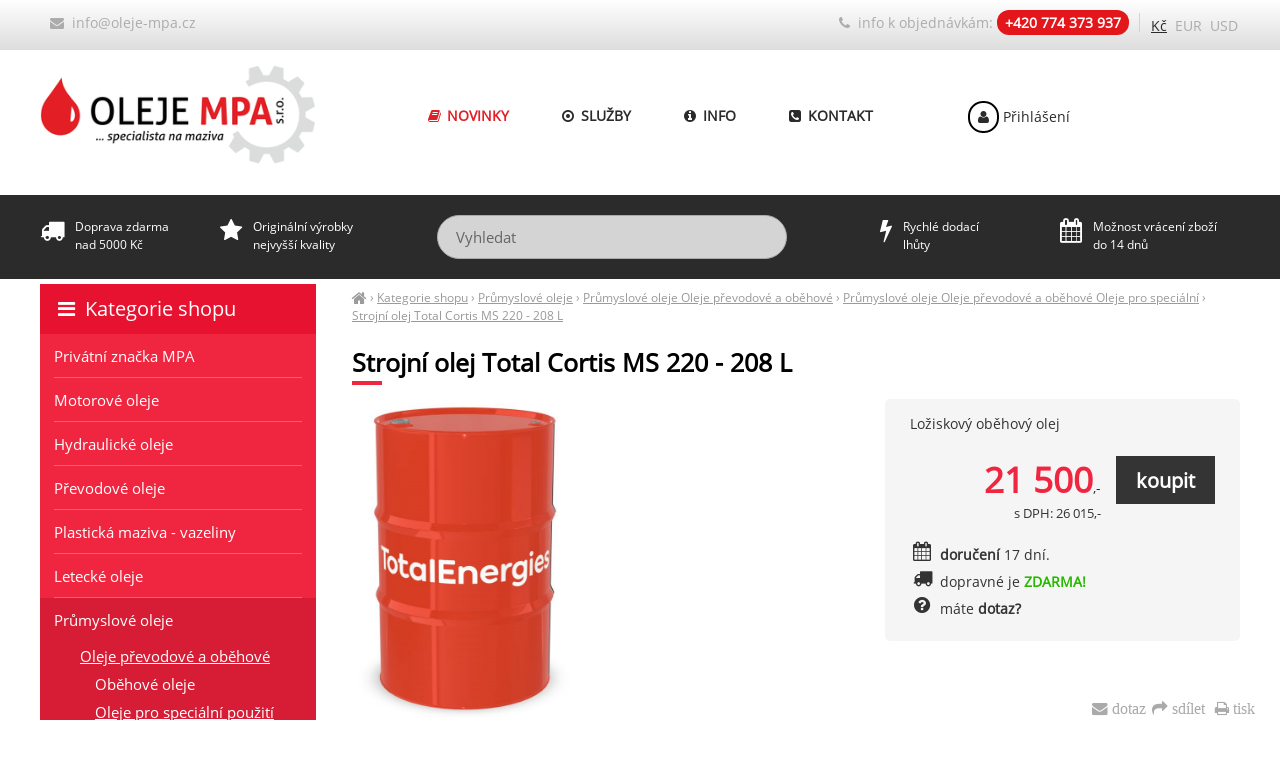

--- FILE ---
content_type: text/html; charset=UTF-8
request_url: https://oleje-mpa.cz/strojni-olej-total-cortis-ms-220-208-l
body_size: 4900
content:
<!DOCTYPE html><html lang="cs"><head><meta charset='utf-8'><title>Strojní olej Total Cortis MS 220 - 208 L | Průmyslové oleje » Oleje převodové a oběhové pro speciální použití | MPA</title><meta name='keywords' content='strojní, olej, total, cortis'><meta name='description' content='Strojní olej Total Cortis MS 220 - 208 L - Ložiskový oběhový olej'><meta name='author' content='Insion.cz'><meta name='robots' content='index, follow'><meta name='viewport' content='width=device-width,initial-scale=1'><link href='/style.3729.css' rel='stylesheet'><meta property='og:site_name' content='MPA Oleje'><meta property='og:description' content='Strojní olej Total Cortis MS 220 - 208 L - Ložiskový oběhový olej'><meta property='og:title' content='Strojní olej Total Cortis MS 220 - 208 L | Průmyslové oleje » Oleje převodové a oběhové pro speciální použití'><meta property='og:url' content='https://oleje-mpa.cz/strojni-olej-total-cortis-ms-220-208-l'><meta property='og:type' content='product'><meta property='og:image' content='https://oleje-mpa.cz/files/p/457/1.png'><meta property='og:image:width' content='400'><meta property='og:image:height' content='400'><link href='/favicon.ico' rel='icon'><link href='/apple-touch-icon.png' rel='apple-touch-icon'><meta name='theme-color' content='#D5D5D5'><link rel='manifest' href='/manifest.json'><link rel='preload' href='/fonts/fontawesome-webfont.woff' as='font' type='font/woff' crossorigin='anonymous'></head><body><main><div id=cont><div id=path><a href='/' title='oleje-mpa.cz'><em class='fa fa-home fa-lg'> </em></a> › <a href='/kategorie-shopu/' title='Kategorie shopu '>Kategorie shopu</a> › <a href='/prumyslove-oleje/' title='Průmyslové oleje '>Průmyslové oleje</a> › <a href='/prumyslove-oleje-oleje-prevodove-obehove/' title='Průmyslové oleje Oleje převodové a oběhové '>Průmyslové oleje Oleje převodové a oběhové</a> › <a href='/prumyslove-oleje-oleje-prevodove-obehove-oleje-pro-specialni-pouziti/' title='Průmyslové oleje Oleje převodové a oběhové Oleje pro speciální použití '>Průmyslové oleje Oleje převodové a oběhové Oleje pro speciální</a> › <a class=cg href='/strojni-olej-total-cortis-ms-220-208-l' title='Strojní olej Total Cortis MS 220 - 208 L - Průmyslové oleje Oleje převodové a oběhové Oleje pro speciální použití'>Strojní olej Total Cortis MS 220 - 208 L</a></div><h1>Strojní olej Total Cortis MS 220 - 208 L</h1><img src='/files/p/457/1.png' alt='Strojní olej Total Cortis MS 220 - 208 L - Oleje pro speciální použití' title='Průmyslové oleje - Oleje převodové a oběhové - Oleje pro speciální použití - Strojní olej Total Cortis MS 220 - 208 L' width='400' height='573' id=im><div class=dt>Ložiskový oběhový olej <div class=ar><input type=button value=koupit class='butt frml big' onclick='buy(457)' id='i457v1'><var>21 500</var>,-<br><small>s DPH: 26 015,-</small></div><div><pre class="fa fa-calendar fa-lg fa-fw pull-left"></pre><span class=b>doručení</span> 17 dní.</div><div><pre class="fa fa-truck fa-lg fa-fw pull-left"></pre> dopravné je <strong class=red>ZDARMA!</strong></div><div onclick="ad('/modules/question.php')" class="hand"><pre class="fa fa-question-circle fa-fw pull-left fa-lg"></pre> máte <strong>dotaz? </strong></div></div><div id=transp class=dt></div><br class=cb><h2 class=cb>Průmyslové oleje » Oleje převodové a oběhové » Oleje pro speciální použití » Strojní olej Total Cortis MS 220 - 208 L</h2><p class=al><span style="font-family: OpenSans-Regular, arial;">Ložiskový oběhový olej Cortis MS 220 má vysoký přirozený viskozitní index. Výborná odolnost vůči oxidaci. Velmi dobré protioděrové vlastnosti.Výborná deemulgace. Velmi dobré statické a dynamické antikorozivní vlastnosti, přítomnost aditiv v plynné fázi.</span></p><br><p>Výrobce:&nbsp;<strong>TOTAL</strong></p><p>Balení:&nbsp;<strong>208</strong><strong>&nbsp;L</strong><br>Váha:&nbsp;<strong>208 KG</strong></p><br><table><tbody><tr><td style="border-style: solid; border-color: rgb(204, 204, 204); background: rgb(238, 238, 238);">typ oleje (maziva)&nbsp; &nbsp; &nbsp; &nbsp; &nbsp; &nbsp; &nbsp; &nbsp; &nbsp; &nbsp; &nbsp; &nbsp; &nbsp; &nbsp; &nbsp; &nbsp; &nbsp; &nbsp;</td><td style="padding: 5px; border-style: solid; border-color: rgb(221, 221, 221);">olej pro speciální použití</td></tr><tr><th style="background: rgb(238, 238, 238); border-style: solid; border-color: rgb(204, 204, 204); font-weight: normal;">použití</th><td style="padding: 5px; border-style: solid; border-color: rgb(221, 221, 221);"><p class=al><span style="text-align: left;">speciálně určený pro hydrodynamická ložiska typu MORGOIL®, různá kluzná ložiska, vynikajíc</span><span style="text-align: left;">í&nbsp;</span><span style="text-align: left;">vlastnosti pro separaci vody</span></p></td></tr><tr><th style="background: rgb(238, 238, 238); border-style: solid; border-color: rgb(204, 204, 204); font-weight: normal;">specifikace</th><td style="padding: 5px; border-style: solid; border-color: rgb(221, 221, 221);"><p>ISO 6743-4 HM</p></td></tr><tr><th style="background: rgb(238, 238, 238); border-style: solid; border-color: rgb(204, 204, 204); font-weight: normal;"><p>specifikace výrobců</p></th><td style="padding: 5px; border-style: solid; border-color: rgb(221, 221, 221);"><p>DANIELI FROHLING, DANIELI 0.597655.G, DANIELI STANDARD 0.000.001 REV.15</p></td></tr><tr><th style="background: rgb(238, 238, 238); border-style: solid; border-color: rgb(204, 204, 204); font-weight: normal;"><span style="font-family: OpenSans-Regular, arial; text-align: justify;">viskozita při 40°C (mm²/s)</span></th><td style="padding: 5px; border-style: solid; border-color: rgb(221, 221, 221);">220</td></tr><tr><th style="background: rgb(238, 238, 238); border-style: solid; border-color: rgb(204, 204, 204); font-weight: normal;">viskozitní index</th><td style="padding: 5px; border-style: solid; border-color: rgb(221, 221, 221);">95</td></tr><tr><th style="background: rgb(238, 238, 238); border-style: solid; border-color: rgb(204, 204, 204); font-weight: normal;">bod tuhnutí (°C)</th><td style="padding: 5px; border-style: solid; border-color: rgb(221, 221, 221);">-12</td></tr><tr><th style="background: rgb(238, 238, 238); border-style: solid; border-color: rgb(204, 204, 204); font-weight: normal;"><p>bod vzplanutí (°C)</p></th><td style="padding: 5px; border-style: solid; border-color: rgb(221, 221, 221);">300</td></tr><tr><th style="background: rgb(238, 238, 238); border-style: solid; border-color: rgb(204, 204, 204); font-weight: normal;">servisní interval výměny oleje</th><td style="padding: 5px; border-style: solid; border-color: rgb(221, 221, 221);">Servisní interval je vždy závislý na doporučení výrobce zařízení,&nbsp;dodržujte pokyny z technického manuálu (servisní knížky), pokud ji nemáte dispozici, kontaktujte nás.</td></tr><tr><th style="background: rgb(238, 238, 238); border-style: solid; border-color: rgb(204, 204, 204); font-weight: normal;"><p>skladovatelnost</p></th><td style="padding: 5px; border-style: solid; border-color: rgb(221, 221, 221);">5 let (ideální teplota od 5°C do 25°C)</td></tr></tbody></table><br><br><br><br><br><h3>Upřesnění parametrů pro Strojní olej Total Cortis MS 220 - 208 L</h3><div class='bl prdt'><p>Značka: <strong>Total</strong></p><p>Objem: <strong>208 L</strong></p></div><br class=cb><a href='/prumyslove-oleje-oleje-prevodove-obehove-oleje-pro-specialni-pouziti/' class=fr title='Průmyslové oleje Oleje převodové a oběhové Oleje pro speciální použití MPA Oleje'><pre class="fa fa-chevron-circle-left fa-lg"></pre> přejít na Průmyslové oleje Oleje převodové a oběhové Oleje pro speciální použití </a><div id=toppage class='hand ar' title='Nahoru' onclick='scrolltomy(0)'><em class='fa fa-lg fa-arrow-circle-up'></em><br><br></div><span itemscope itemtype="http://schema.org/Product"> <meta itemprop="image" content='https://oleje-mpa.cz/files/p/457/1.png'> <meta itemprop="name" content="Strojní olej Total Cortis MS 220 - 208 L"> <meta itemprop="description" content="Strojní olej Total Cortis MS 220 - 208 L - Ložiskový oběhový olej"> <span itemprop="offers" itemscope itemtype="http://schema.org/Offer"><meta itemprop="price" content="26015"><meta itemprop="priceCurrency" content="CZK"><meta itemprop="availability" content="InStock"><meta itemprop="priceValidUntil" content="2026-01-17"><meta itemprop="url" content="https://oleje-mpa.cz/strojni-olej-total-cortis-ms-220-208-l"> </span></span><br><hr><h3>Strojní olej Total Cortis MS 220 - 208 L </h3>Také Vás může u <em>Strojní olej Total Cortis MS 220 - 208 L</em> zajímat:<br><div class='it it3'><div class=in><a href='/strojni-olej-total-cortis-sht-200-208-l' title='Strojní olej Total Cortis SHT 200 - 208 L 455'><img loading=lazy src='/files/p/455/._1.png' alt='Strojní olej Total Cortis SHT 200 - 208 L' title='Průmyslové oleje Oleje převodové a oběhové Oleje pro speciální použití - Strojní olej Total Cortis SHT 200 - 208 L'><h2>Strojní olej Total Cortis SHT 200 - 208 L </h2></a><p>Syntetický olej zajišťuje kontinuální mazání mechanismů až do teploty 240°C.</p></div><p class=add>17 dní</p><input type=button value=koupit class=butt onclick='buy(455)' id='i455v1'><div class=pr><var>77 800</var>,-<br>s DPH 94 138,-</div> </div><div class='it it3'><div class=in><a href='/strojni-olej-total-cortis-ms-150-208-l' title='Strojní olej Total Cortis MS 150 - 208 L 8196'><img loading=lazy src='/files/p/8196/._1.png' alt='Strojní olej Total Cortis MS 150 - 208 L' title='Průmyslové oleje Oleje převodové a oběhové Oleje pro speciální použití - Strojní olej Total Cortis MS 150 - 208 L'><h2>Strojní olej Total Cortis MS 150 - 208 L </h2></a><p>Ložiskový oběhový olej</p></div><p class=add>17 dní</p><input type=button value=koupit class=butt onclick='buy(8196)' id='i8196v1'><div class=pr><var>22 800</var>,-<br>s DPH 27 588,-</div> </div><div class='it it3'><div class=in><a href='/strojni-olej-total-cortis-ms-320-208-l' title='Strojní olej Total Cortis MS 320 - 208 L 8197'><img loading=lazy src='/files/p/8197/._1.png' alt='Strojní olej Total Cortis MS 320 - 208 L' title='Průmyslové oleje Oleje převodové a oběhové Oleje pro speciální použití - Strojní olej Total Cortis MS 320 - 208 L'><h2>Strojní olej Total Cortis MS 320 - 208 L </h2></a><p>Ložiskový oběhový olej s inhibitory</p></div><p class=add>17 dní</p><input type=button value=koupit class=butt onclick='buy(8197)' id='i8197v1'><div class=pr><var>21 600</var>,-<br>s DPH 26 136,-</div> </div><br class=cb><br></div><div id=l><h2><a href='/kategorie-shopu/' title='Kategorie shopu '><em class='fa fa-bars fa-fw' title='Kategorie shopu '></em> Kategorie shopu</a></h2><ul class=m><li><a title='Privátní značka MPA ' href='/privatni-znacka-mpa/'>Privátní značka MPA</a><li><a title='Motorové oleje ' href='/motorove-oleje/'>Motorové oleje</a><li><a title='Hydraulické oleje ' href='/hydraulicke-oleje/'>Hydraulické oleje</a><li><a title='Převodové oleje ' href='/prevodove-oleje/'>Převodové oleje</a><li><a title='Plastická maziva - vazeliny ' href='/plasticka-maziva-vazeliny/'>Plastická maziva - vazeliny</a><li><a title='Letecké oleje ' href='/letecke-oleje/'>Letecké oleje</a><li><a title='Průmyslové oleje ' href='/prumyslove-oleje/' class=mark>Průmyslové oleje</a><ul><li><a title='Průmyslové oleje Oleje převodové a oběhové ' href='/prumyslove-oleje-oleje-prevodove-obehove/' class=mark>Oleje převodové a oběhové</a><ul><li><a title='Oleje převodové a oběhové Oběhové oleje ' href='/prumyslove-oleje-oleje-prevodove-obehove-obehove-oleje/'>Oběhové oleje</a><li><a title='Oleje převodové a oběhové Oleje pro speciální použití ' href='/prumyslove-oleje-oleje-prevodove-obehove-oleje-pro-specialni-pouziti/' class=mark>Oleje pro speciální použití</a><li><a title='Oleje převodové a oběhové Průmyslové převodové oleje ' href='/prumyslove-oleje-oleje-prevodove-obehove-prumyslove-prevodove-oleje/'>Průmyslové převodové oleje</a></ul><li><a title='Průmyslové oleje Oleje a maziva pro farmacii, kosmetiku a potravinářství ' href='/prumyslove-oleje-oleje-maziva-pro-farmacii-kosmetiku-potravinarstvi/'>Oleje a maziva pro farmacii, kosmetiku a potravinářství</a><li><a title='Průmyslové oleje Oleje pro kompresory a pneumatické nářadí ' href='/prumyslove-oleje-oleje-pro-kompresory-pneumaticke-naradi/'>Oleje pro kompresory a pneumatické nářadí</a><li><a title='Průmyslové oleje Kapaliny pro solární systémy ' href='/prumyslove-oleje-kapaliny-pro-solarni-systemy/' class=b>Kapaliny pro solární systémy</a><li><a title='Průmyslové oleje Teplonosné a chladící kapaliny pro tepelná čerpadla ' href='/prumyslove-oleje-teplonosne-chladici-kapaliny-pro-tepelna-cerpadla/' class=b>Teplonosné a chladící kapaliny pro tepelná čerpadla</a></ul><li><a title='BIO oleje a maziva ' href='/bio-oleje-maziva/'>BIO oleje a maziva</a><li><a title='Oleje pro stavební stroje ' href='/oleje-pro-stavebni-stroje/'>Oleje pro stavební stroje</a><li><a title='Oleje pro zemědělské stroje ' href='/oleje-pro-zemedelske-stroje/'>Oleje pro zemědělské stroje</a><li><a title='Obráběcí kapaliny ' href='/obrabeci-kapaliny/'>Obráběcí kapaliny</a><li><a title='Oleje pro lodě a skútry ' href='/oleje-pro-lode-skutry/'>Oleje pro lodě a skútry</a><li><a title='Motocyklové oleje ' href='/motocyklove-oleje/'>Motocyklové oleje</a><li><a title='Demineralizovaná voda ' href='/demineralizovana-voda/'>Demineralizovaná voda</a><li><a title='Ostatní produkty ' href='/ostatni-produkty/'>Ostatní produkty</a><li><a title='Provozní kapaliny ' href='/provozni-kapaliny/'>Provozní kapaliny</a><li><a title='Filtry Filtry vzduchové, palivové, olejové, kabinové' href='/filtry/'>Filtry</a><li><a title='AKCE na vybrané produkty ' href='/akce-na-vybrane-produkty/' class=b>AKCE na vybrané produkty</a><li><a title='Výprodej ' href='/vyprodej/'>Výprodej</a></ul></div></main><header><div id=top><input type=text id=ms onKeyUp='fm("/vyhledat/",this)' placeholder='Vyhledat'><div id=m><a title='Novinky ' href='/novinky/'><em class='fa fa-book fa-fw' title='Novinky '></em> Novinky</a><a title='Služby ' href='/sluzby/'><em class='fa fa-dot-circle-o fa-fw' title='Služby '></em> Služby</a><a title='Info ' href='/info/'><em class='fa fa-info-circle fa-fw' title='Info '></em> Info</a><a title='Kontakt ' href='/kontakt/'><em class='fa fa-phone-square fa-fw' title='Kontakt '></em> Kontakt</a></div><div id=link onclick='lf("/prumyslove-oleje-oleje-prevodove-obehove-oleje-pro-specialni-pouziti/")'></div><div id=tt><div class="top-bar"><div class="mail-top"><a href="javascript:void(location.href='mailto:'+String.fromCharCode(105,110,102,111,64,111,108,101,106,101,45,109,112,97,46,99,122))"><em class="fa fa-envelope">&nbsp;</em> info@oleje-mpa.cz</a></div><div class="phone-top"><em class="fa fa-phone">&nbsp;</em> <span>info k objednávkám: </span><strong>+420 774 373 937</strong></div></div><br></div><div id=curr><span onclick='curr(0)' class=mark>Kč</span> <span onclick='curr(1)'>EUR</span> <span onclick='curr(3)'>USD</span> </div><div id=tb><div><em class="fa fa-truck">&nbsp;</em>Doprava zdarma<br>nad 5000 Kč</div><div><em class="fa fa-star">&nbsp;</em>Originální výrobky<br>nejvyšší kvality</div><div class="search-bar"><br>&nbsp;</div><div><em class="fa fa-bolt">&nbsp;</em>Rychlé dodací<br>lhůty</div><div><em class="fa fa-calendar">&nbsp;</em>Možnost vrácení zboží<br>do 14 dnů</div></div><div id=opt><a href='/prihlaseni/'><em class='fa fa-user fa-fw' title='Přihlášení '></em> Přihlášení</a></div></div></header><footer><div id=u><div class="ol33"><div class="l33"><br><p class="footerbox-header"><strong>NAVIGACE</strong></p><ul><li><p><a href="/novinky/">Novinky</a></p></li><li><p><a href="/sluzby/">Služby</a></p></li><li><p><a href="/mazaci-plan-total-elf-mannol/">Mazací plány</a></p></li><li><p><a href="/obchodni-podminky/">Obchodní podmínky</a></p></li><li><p><a href="/velkoobchod/">Velkoobchod</a></p></li><li><p><a href="/info/">Informace</a></p></li><li><p><a href="/kontakt/">Kontakt</a></p></li></ul></div><div class="l33"><br><p class="footerbox-header"><strong>VÝHODY JEN PRO VÁS</strong></p><ul><li><p>Technické poradenství</p></li><li><p>Široká nabídka olejů, maziv a provozních kapalin</p></li><li><p>90% sortimentu <em class="fa fa-check-square-o fa-lg"></em> skladem</p></li><li><p>Rychlé dodací lhůty</p></li><li><p>Originální výrobky nejvyšší kvality</p></li><li><p>Výhodné podmínky pro stálé zákazníky</p></li><li><p>Při nákupu nad 5.000,- Kč doprava ZDARMA</p></li><li><p>Zasíláme na Slovensko - platby na slovenský účet!</p></li></ul></div><div class="l33"><br><p><strong>BEZPEČNÝ NÁKUP</strong></p><ul><li><p>Před koupí Vám odborně poradíme s výběrem</p></li><li><p>Prověřené obchodní podmínky</p></li><li><p>Stabilní společnost s více jak 15ti letou tradicí</p></li><li><p>Ochrana Vašich osobních údajů</p></li><li><p>Bezpečný nákup - mnohaletá historie</p></li><li><p>Možnost vrácení zboží bez udání důvodu do 14 dnů</p></li></ul></div></div><p class=cb>&nbsp;</p></div><div id=uu><div class="br"><em class="fa fa-envelope" onclick="ad('/modules/question.php')">&nbsp;dotaz</em><em class="fa fa-share" onclick="sl(1)"> sdílet</em>&nbsp;<em class="fa fa-print" onclick="window.print()"> tisk</em></div></div><a href='https://insion.cz' id=c>© 2026 Insion </a></footer><script src='/js.5702.js'></script><script async src="https://www.googletagmanager.com/gtag/js?id=UA-127967728-1"></script><script> window.dataLayer = window.dataLayer || []; function gtag(){dataLayer.push(arguments);} gtag('js', new Date()); gtag('config', 'UA-127967728-1');var seznam_retargeting_id = 11547;</script><script src="//c.imedia.cz/js/retargeting.js"></script><script async src="https://www.googletagmanager.com/gtag/js?id=AW-1024893434"></script><script> window.dataLayer = window.dataLayer || []; function gtag(){dataLayer.push(arguments);} gtag('js', new Date()); gtag('config', 'AW-1024893434'); gtag('event', 'page_view', { 'send_to': 'AW-1024893434', 'prodid': '457' });</script><script src='/jsp.1389.js'></script><div id=vis><p>Navštívené:</p><div class=vis><a href='/strojni-olej-total-cortis-ms-220-208-l'><img src='https://oleje-mpa.cz/files/p/457/1.png' alt='Strojní olej Total Cortis MS 220 - 208 L' title='Strojní olej Total Cortis MS 220 - 208 L'><span>Strojní olej Total Cortis MS 220 - 208 L</span></a></div></div></body></html>

--- FILE ---
content_type: text/css
request_url: https://oleje-mpa.cz/style.3729.css
body_size: 8556
content:
@font-face{font-display:fallback;font-family:'OpenSans-Regular';font-style:normal;font-weight:normal;src:local('OpenSans-Regular'),url('open-sans-regular.woff2') format('woff2')} 
*{box-sizing:border-box;font-family:"OpenSans-Regular",arial,tahoma}
body{font-size:90%;margin:0;color:#212223}
body,p,input,textarea,select{font-family:"OpenSans-Regular",arial}
body:after{content:"";background-size:cover;display:block;position:absolute;top:50px;left:0;width:25%;height:100%;z-index:-1;opacity:.05}
main{max-width:1200px;margin:0 auto;padding:284px 0 0 0;display:flex;flex-wrap:wrap;justify-content:space-between}
header{position:fixed;top:0;height:279px;width:100%;z-index:190;background:linear-gradient(180deg, rgb(255, 255, 255) 0%, rgb(221, 221, 221) 18%, rgb(255, 255, 255) 18%, rgb(255, 255, 255) 70%, #2B2B2B 70%, #2B2B2B 100%);transition:all .4s}

#top{margin:0 auto;max-width:1200px;height:180px}

header.scr{background:#fff;height:70px;box-shadow:0px 2px 5px #0000003b}
.scr #tt,.scr #tb, .scr #ms,.scr #curr{display:none}
.scr #m{top:15px}
.scr #buy{top:6px}
.scr #opt{top:27px}
.scr #link{top:5px;height:60px;background-size:contain}

.dt .ar{padding:15px 0}

.top-bar{margin-top:13px}
.mail-top{float:left;padding-left:10px}
.phone-top{padding-right:10px;border-right:1px solid #D4D4D4}

.fullimg{margin:auto calc(-50vw + 49.4% - 18%);width:100vw;z-index:-1;position:absolute}

.product-main-item{float:left;width:62%}
.product-small-item{width:36%;margin:0 0 7px 2%}

.contact-table td{border:1px solid #E2E2E2}

#link{top:60px;width:23%;height:109px;z-index:20;background:url(gfx/logo18.png) left center no-repeat;background-size:100% auto;transition:all .4s}

#buy{right:0;top:86px;line-height:58px;text-align:center;transition:all .4s;padding-left:36px;background:url('files/icon-cart.png') no-repeat;background-position:left}
#buy a{padding:0;color:#2b2b2b;font-size:14px}
#buy a:hover{text-shadow:#fff 0 0 20px;text-decoration:none}

#path{color:#9b9b9b;font-size:85%;line-height:1.5;margin:5px 0}
#path a{color:#9b9b9b;text-decoration:underline}
#path .cg{color:#999}

#tt{width:100%;color:#ACACAC;font-size:14px;text-align:right;padding-right:100px}
#tt a,#opt a{color:#ACACAC}
#tt a:hover{color:#10608f}
#tt em{color:#ACACAC}
#tt strong{color:#fff;background:#E3161C;padding:3px 8px;border-radius:50px}

#tb{position:relative;top:218px;color:#fff}
#tb div{line-height:1.5;width:15%;float:left;font-size:12px}
#tb .search-bar{width:40%}
#tb em{height:50px;float:left;margin:1px 5px 0 0;font-size:24px}

#curr{right:0;cursor:pointer;top:16px}
#curr span{margin:0 2px;color:#ACACAC;transition:.2s}
#curr .mark,#curr span:hover{color:#2B2B2B}

#opt{top:107px;font-size:14px;right:170px;transition:all .4s}
#opt a{color:#2b2b2b;text-decoration:none}
#opt em{padding:7px 8px;border:2px solid #000;display:inline;border-radius:50px}

#top,#cont,#l,.it,.dt{position:relative}
#link,#ms,#m,#buy,nav,.close,.vr,.d,#tt,#opt,#curr{position:absolute}
.m,#transp,#u{font-size:95%}
.it p,small,.sm,.vr,.pm,#uu,.pr,.butt2{font-size:90%}
img,form,.butt,hr{border:0}
.b{font-weight:bold}

#ms{right:453px;top:215px;border:0;vertical-align:top;height:44px;line-height:44px;padding:0 12px 0 18px;width:350px;font-size:15px;opacity:0.8;border:1px solid #ccc;z-index:5;border-radius:50px}
#ms:hover,#ms:focus{box-shadow:none;opacity:1}
#sok{width:137px;line-height:44px;height:44px;background:url(gfx/lookup-btn.png);background-size:100% 100%;box-shadow:none;padding:0;font-size:16px}
#sok:hover{color:#614911;text-shadow:#fff 0 0 5px}

a,.par li,.paging em.fa{color:#E31E25;text-decoration:none}
.par li:hover,.mark,.paging em.fa:hover{color:#333;text-decoration:underline}

#m{top:96px;left:360px;font-size:0;transition:all .4s}
#m a{padding:10px 0 10px 0;color:#2B2B2B;line-height:15px;text-transform:uppercase;text-align:center;font-size:14px;font-weight:700;display:inline-block;position:relative;text-decoration:none;margin:0 25px;transition:.3s;border-top:2px solid transparent;border-bottom:2px solid transparent}
#m a:hover{text-decoration:none;border-top:2px solid #E3161C;border-bottom:2px solid #E3161C;color:#E3161C}
#m a:before, #m a:after{content:"";position:absolute;top:0;height:100%}

#m a:first-child{color:#E31E25;text-transform:uppercase;transition:300ms}
#m a:first-child:hover{opacity:0.8;color:#E3161C}

#mt{position:absolute;display:none;right:5px;background:rgba(255,255,255,0.5);padding:7px;font-size:30px;cursor:pointer;top:120px;border-radius:7px;text-align:center}

.m{list-style:none;margin:0;padding:0}
.m.sticky{position:sticky;top:68px}

.m a{display:block;padding:11px 5%;color:#fff;background:#F02640;background-size:100% 100%;text-shadow:none;text-decoration:none;font-weight:400;font-size:15px;line-height:22px;transition:.25s;position:relative}
.m a:before{content:"";position:absolute;background:#EF6275;height:1px;width:90%;top:43px}
.m a:hover,.m .mark,.m a.redbg:hover{background:#D71D35;background-size:100% 100%;color:#fff}
.m .mark:before, .m ul a:before{background:transparent}
.m strong,#l .red{color:#27b900;padding:0 2px 5px 0;font-size:140%;font-weight:400;display:block}
.m ul{margin:0;padding:0 0 8px 15px;background:#D71D35}
.m ul a{padding:4px 15px 4px 25px;background:#D71D35;text-shadow:none;color:#fff;line-height:20px;transition:.25s}
.m ul li:last-child a{border:0}
.m ul a:hover, .m ul .mark,nav a:hover,nav .mark{color:#fff;transition:none;border-color:transparent;text-decoration:underline}
.m li{list-style:none}

nav{left:-2px;top:110px;background:url(gfx/submenu.png) top repeat-x #1177b3;width:260px;box-shadow:#fff 0 0 20px;padding:20px 0;z-index:9999}
nav a{padding:7px 15px 5px 15px;background:none;border-bottom:1px solid #106ea5;text-shadow:none;color:#e1f4ff;line-height:15px;display:block}
#mn{background:#fff;width:auto;padding:20px;top:110px}
#mn a{display:inline;background:none;color:#333;border:none;padding:0}
#mn .big a{color:#000}
#mn .big a em{color:#FFB300}
#mn a:hover{text-decoration:underline}

a.butt,.bp{padding:15px 25px;;white-space:nowrap}

#cont{width:74%;padding-bottom:15px;order:3}
#cont table th{background:#eee;border:1px solid #ccc;font-weight:normal}
#cont table td{border:1px solid #ddd;padding:5px}

#cont table[border="0"] td{border:0}

#l{width:23%;order:1}
#l h2{font-weight:300;font-size:20px;line-height:50px;padding-left:14px;background:#E6122F;margin:0;color:#fff}
#l h2 a{color:#fff;text-decoration:none}
p{margin:0 0 5px 0;padding:0;text-align:justify;line-height:21px}

footer{clear:both;background:#252525}
footer a{color:#fff;transition:.3s}
footer a:hover{color:#A8A8A8}
#u,#uu{width:1235px;margin:15px auto;color:#fff;padding:20px}
#u .flmr{margin-right:7%}
#u .bl{padding:0 90px 0 0;background:none;border:none;width:100%}
#uu{margin:0 auto}
#u li{color:#C2C2C2}
#u hr{margin-top:50px;background:#454545}

ul,ol{margin:0 0 7px 12px;padding-left:20px;line-height:130%}
ul{list-style-type:disc}

.light,.bl,.msg,.bl.prdt{background:rgba(0,0,0,.04)}
.bl{padding:7px}
.msg{padding:7px;text-shadow:#fff 1px 1px 1px;margin:9px 0}
#l .bl{background:rgba(255,255,255,.8);border:0}

.wh{color:#fff}

.fr,.dt{float:right}
.fl,.flmr,.im,.it,#buy img,.pm,.l33{float:left}
.fc,pre,form{margin:0 auto}
.ar,.vr,.add{text-align:right}
.ac,.msg,.dd{text-align:center}
.al,nav,main,#u,#bm,th,#bc{text-align:left}
.w100{width:100%}
.print,.dn,nav{display:none}
.p3{padding:8px}
.cb,.dd,#bm,.ol33{clear:both}
.cl{clear:left}
.nt{list-style-type:none;margin:0;padding:0}
blockquote{margin:0 0 0 50px}
.frml{float:right;margin-left:15px}
.flmr{margin-right:15px}
.cbnr{clear:both;line-height:0;height:0}
.bgn{background:none}
.nw,nav a,#m a,.vr{white-space:nowrap}
.big,.msg{font-size:140%}
.readonly{background:#DCDCDC;color:gray}
.ab a{display:block}
.it .in,.pm,.ol33,.l33,ol,#m,.add{overflow:hidden}
.hand,select,.par li,.close,.br,label,.butt,.butt2,#link{cursor:pointer}

.butt{background:#343434;padding:10px 20px;color:#fff;font-weight:600}
.butt2{background:#D7D7D7;color:#444}
input,textarea,select{font-size:95%;margin:0;padding:0 2px;color:#000;border:1px solid #C0C0C0;transition:border .3s linear 0s,box-shadow .3s linear 0s}
input:hover,textarea:hover,select:hover,input:focus,textarea:focus,select:focus{border-color:#999;box-shadow:0 1px 1px #ccc inset,0 0 6px #999}
.butt:hover,.butt2:hover{background:#F02640;text-shadow:none;color:#fff;box-shadow:none}
input,textarea{padding:2px}
select{background:#F1F1F1}

a:hover img,.gal a:hover img{opacity:.9}
.gal a img{margin:0 7px 7px 0;border:1px solid #EAEAEA;width:225px}
.gal a:hover img{border:1px solid #999}

table{border-collapse:collapse}
td,th{vertical-align:top;padding:1px 2px}
th{background-color:#FFC53C}
.border td,fieldset{border:1px solid #ccc}
#cont form table td{border:0}

h1,h2{color:#000;margin:20px 0 20px 0;font-weight:600;font-size:25px;position:relative}
h1:before{content:"";width:30px;height:4px;background:#F02640;position:absolute;bottom:-6px}
h2.cb{font-size:130%}
h3{font-size:130%;margin:0 0 3px 0;color:#333}
h4{font-size:100%;margin:0 0 2px 0;border-bottom:1px dotted #666}

hr{color:#ccc;height:1px;background:#E7E7E7}

.red{color:#e42b2d;text-shadow:#fff 1px 1px 0}
.green,.dt .red{color:#27b900;text-shadow:#fff 1px 1px 0}
.cg{color:#888}
tr label:hover{color:#000}
.m a.redbg{border-bottom:1px dotted #ccc}
#l .high{padding-top:20px;padding-bottom:20px}
.m li .mt{margin-top:14px}
.paging{clear:both;background:#f1f1f1;padding:12px;margin:3px 0;line-height:22px;overflow:hidden;border-radius:4px}
.paging p{margin:0;line-height:150%;float:left}
#ord{background:#1177b3;border-radius:4px}
#ord a{color:#fff;border-bottom:1px solid #106ea5}

.forum{font-size:110%;border-bottom:1px solid #CCC;margin:20px 0 5px 0}

.alt > div{margin-top:10px}

legend{color:#1D2321;font-size:120%}

.it{width:31.3%;padding:15px;letter-spacing:-0.05em;background:#fff;margin:7px 2% 7px 0;border:1px solid #E2E2E2;transition:.25s}
.it .butt{float:right;margin-left:4px;text-transform:uppercase;transition:.3s}
.it:hover{box-shadow:0 0 3px #bbb}
.it:hover .in p{display:block}
#l .it{width:auto}
.it img{height:180px;margin-bottom:10px}
.it .in{height:266px}
.it h2{margin:2px 0;font-weight:normal;max-height:46px;overflow:hidden;line-height:135%;font-size:110%}
.pr{white-space:pre;line-height:120%;margin-right:8px;margin-top:3px}
var{font-size:180%;color:#F02640;font-style:normal;font-weight:600}
.it .in p{color:#666;display:none;font-size:80%;position:absolute;top:100%;left:-1px;right:-1px;background:#fff;padding:0 4% 4% 4%;box-shadow:0 4px 6px 0 #bbb;border-right:1px solid #E2E2E2;z-index:999}
.add{padding:3px 0;margin:0;line-height:18px;line-height:18px;color:#038503 !important}
.d{padding:3px 7px;color:#fff;top:4px;right:4px;background:#F02640;position:absolute;font-size:13px;font-weight:400}
.dt{width:40%;padding:15px 25px;background:rgba(0,0,0,0.04);border-radius:5px;color:#333}
.dt .hand.nw{border-top:1px solid rgba(0,0,0,0.1);padding-top:8px;margin-top:-3px}
.dt .d{right:106%;top:2px;left:auto;padding:9px 16px;z-index:99}
.dt var{font-size:240%}
.dt > div{margin:8px 0}

.dt:hover{color:#000}

.vr{background:#eee;border:1px solid #ccc;padding:0 7px 7px 7px;right:3px;z-index:60;box-shadow:0 0 12px #aaa;margin-top:15px}
.vr .butt{float:none}

.dt .ar div,.vr div{padding:1px 0;margin-bottom:2px}
.dt .ar div:hover,.vr div:hover,.mp{background:#e3e3e3}

.dd{border-top:1px dotted #C8C8C8;margin-bottom:15px;text-shadow:#fff 1px 0 0}
.dd a{background:#EAEAEA;padding:0 7px;margin-right:1px;font-size:180%;box-shadow:3px 3px 3px #bbb}
.dd a:hover,.dd .mark{text-decoration:none;background:#C8C8C8}

#head{font-size:120%;padding:2px 9px;height:20px;background:#555;background:linear-gradient(#666,#333);color:#fff;box-shadow:3px 3px 3px #000}

.close{right:-18px;top:-18px;color:#bbb;padding:3px}

.par div{background:linear-gradient(#eee,#fff);padding:2px 5px;font-size:115%}

.par ul{font-weight:bold;display:inline-block;margin:0;padding:0}
.par li{display:inline-block;padding:2px 7px;margin:0}
.par li img{height:12px;cursor:pointer}

.pm{width:32%;height:40px;margin:4px 1% 4px 0;background:#f7f7f7;border:1px solid #eee;transition:.3s;padding-right:8px}
.pm:hover{background:#E6E6E6}
.pm img{height:58px;margin:-9px 6px -9px -5px}
.pm a{color:#777;display:flex;align-items:center}

.ol33{background:rgba(0,0,0,0.05)}
.l33{width:31.8%;background:linear-gradient(rgba(0,0,0,0.05), rgba(0,0,0,0));padding:0.66%;margin-right:.2%}
.l33 h1,.l33 h2{color:#525252;margin:0 0 5px 0;font-size:140%;font-weight:bold}
#u .l33,#u .ol33{background:none}

#transp{margin:0 0 15px 15px;clear:both;background:none;box-shadow:none}
#transp var{font-size:115%}

.br{position:fixed;right:14px;bottom:-3px;font-size:120%;padding:4px 8px;color:#aaa;background:#fff}
.br em{margin:0 3px}

#im{width:auto;max-width:25%;height:auto}

#toppage{position:fixed;bottom:35px;right:20px;font-size:366%;color:#ccc;text-shadow:#777 2px 2px 2px;display:none}
#toppage p{font-size:30%;text-shadow:none}

#vis{font-size:73%;text-align:center;background:#ddd}
.vis{height:110px;width:100px;margin:0 9px 9px 0;text-align:center;display:inline-block}
.vis img{margin:5px auto;height:70px;display:block;border-radius:100%;width:70px;object-fit:cover}

#bar{position:absolute;top:200px;left:1360px;z-index:10}
#bal{position:absolute;top:200px;right:1360px;z-index:10}

.sld a{text-decoration:none}

.l50{width:50%}
.l60{width:60%}
.l70{width:70%}

.btn-oleje{background:#2599ff;transition:.3s;font-size:130%;display:block;width:100%}

@media(max-width:1220px){
  header{padding:0 2px}
.it .in{height:220px}
#u,main,#top,#topc,#uu{width:auto;margin:0}
main img{max-width:100%;height:auto}
main img.fullimg{width:130%;margin:0 0 0 -30%;max-width:inherit}
main #im{max-width:25%}
main .alt img{height:26px}
}
@media(max-width:1100px){
.it .in{height:210px}
#tt{background:none;padding:0;top:5px;line-height:100%}
#buy{right:40px}
#ms{right:34%}

#m a:not(:first-child){padding-right:17px;padding-left:0}
#mt{display:block}
#opt{right:200px}
#m{display:none;top:175px;z-index:999;left:20px;right:20px}
#m a:after,#m a:before{display:none}
#m a{background:#2f2f2f;margin:0 !important;display:block;width:100% !important;padding:12px 0 10px 0;color:#fff !important}
#m a:hover,#m a.mark{opacity:1 !important;color:#fff !important;background:#3e3d3d;border-top:2px solid #2f2f2f;border-bottom:2px solid #2f2f2f}
.phone-top{margin-right:104px}
#curr{top:16px}

#tb{display:none}
  #mt{top:90px;background:transparent}
  #m{top:165px}
  .scr #mt{top:7px}
  .scr #m{top:70px}
}

@media(max-width:810px){
.fr,.fl,.frml,.flmr,.l,.l33{float:none;margin:0}
.frml.butt{float:right;margin:1%}
.m ul li{display:inline}
.m ul li a{padding:0 17px 0 1px;border:0;background:none}
#l,iframe{width:100%;order:4}
#cont{width:100%;padding:8px}
#tt{top:5px;font-size:90%;left:auto;min-width:0}
.par{font-size:105%}
.l33{width:96%;padding:2%}
.it{width:32.333%;margin:0 1% 15px 0}
.it .in{height:240px}
#ms{width:97.5%;border-radius:0;right:10px}
}

@media(max-width:550px){
.it{width:49%;padding:8px;margin:0 1% 15px 0}
header{background:linear-gradient(180deg, rgb(255, 255, 255) 0%, rgb(221, 221, 221) 25%, rgb(255, 255, 255) 25%, rgb(255, 255, 255) 70%, #2B2B2B 70%, #2B2B2B 100%)}
.dt,main #im{width:100%}
.pm{width:49%;font-size:11px}
.dt .d{right:0;padding:5px;top:-20px}
#uu a,footer a,h2 a{padding:8px;display:inline-block}
.m,#uu a{font-size:140%}
main{background:#fff}
.scr #opt{display:none}
#link{top:30px;width:28%}
#mt{top:60px}
#buy{right:50px;top:57px;width:auto;padding-left:40px}
#ms{width:60%;border-radius:0;right:70px;left:5px;top:131px}
#opt{top:145px;right:5px}
#opt a{color:#fff}
#opt em{border:2px solid #fff}
#m{top:126px}
#u .bl{padding:0 10px 0 0}
  
.mail-top{display:none}
.phone-top{float:left;border-right:none}

nav{top:68px}
#top,header{height:180px}
main{padding-top:180px}
}
@media(max-width:380px){
  .phone-top span, .product-bar{display:none}
  h1{margin:0 0 20px 0}
  .butt{padding:10px}
  .it .add{font-size:80%}
}

@media(max-width:340px){
.it{width:99%}
}
@media print{
body,#body,#topc,#u,#l{background-image:none;background-color:#fff;color:#000;margin:0;padding:0}
main,#l,#u{width:100%;border-width:0;float:none}
#cont{overflow:visible;width:100%;margin:0;background:none;float:none}
.np,#contactmail,footer,.m,#path,#ms,#m,.br,#uu,#buy,#opt{display:none}
#topc{position:static;clear:both}
.print{display:inline}
}
@font-face{font-display:fallback;font-family:'FontAwesome';src:url('fonts/fontawesome-webfont.eot');src:url('fonts/fontawesome-webfont.eot?#iefix') format('embedded-opentype'),url('fonts/fontawesome-webfont.woff') format('woff'),url('fonts/fontawesome-webfont.ttf') format('truetype');font-weight:normal;font-style:normal}.fa{display:inline-block;font-family:FontAwesome;font-style:normal;font-weight:normal;line-height:1;-webkit-font-smoothing:antialiased}.fa-lg{font-size:1.3333333333333333em;line-height:.75em;vertical-align:-15%}.fa-2x{font-size:2em}.fa-3x{font-size:3em}.fa-4x{font-size:4em}.fa-5x{font-size:5em}.fa-fw{width:1.2857142857142858em;text-align:center}.fa-ul{padding-left:0;margin-left:2.142857142857143em;list-style-type:none}.fa-ul>li{position:relative}.fa-li{position:absolute;left:-2.142857142857143em;width:2.142857142857143em;top:.14285714285714285em;text-align:center}.fa-li.fa-lg{left:-1.8571428571428572em}.fa-border{padding:.2em .25em .15em;border:solid .08em #eee;border-radius:.1em}.pull-right{float:right}.pull-left{float:left}.fa.pull-left{margin-right:.3em}.fa.pull-right{margin-left:.3em}.fa-spin{-webkit-animation:spin 2s infinite linear;-moz-animation:spin 2s infinite linear;-o-animation:spin 2s infinite linear;animation:spin 2s infinite linear}@keyframes spin{0%{transform:rotate(0deg)}100%{transform:rotate(359deg)}}.fa-rotate-90{-webkit-transform:rotate(90deg);-moz-transform:rotate(90deg);-ms-transform:rotate(90deg);-o-transform:rotate(90deg);transform:rotate(90deg)}.fa-rotate-180{-webkit-transform:rotate(180deg);-moz-transform:rotate(180deg);-ms-transform:rotate(180deg);-o-transform:rotate(180deg);transform:rotate(180deg)}.fa-rotate-270{-webkit-transform:rotate(270deg);-moz-transform:rotate(270deg);-ms-transform:rotate(270deg);-o-transform:rotate(270deg);transform:rotate(270deg)}.fa-flip-horizontal{-webkit-transform:scale(-1,1);-moz-transform:scale(-1,1);-ms-transform:scale(-1,1);-o-transform:scale(-1,1);transform:scale(-1,1)}.fa-flip-vertical{-webkit-transform:scale(1,-1);-moz-transform:scale(1,-1);-ms-transform:scale(1,-1);-o-transform:scale(1,-1);transform:scale(1,-1)}.fa-stack{position:relative;display:inline-block;width:2em;height:2em;line-height:2em;vertical-align:middle}.fa-stack-1x,.fa-stack-2x{position:absolute;left:0;width:100%;text-align:center}.fa-stack-1x{line-height:inherit}.fa-stack-2x{font-size:2em}.fa-inverse{color:#fff}.fa-glass:before{content:"\f000"}.fa-music:before{content:"\f001"}.fa-search:before{content:"\f002"}.fa-envelope-o:before{content:"\f003"}.fa-heart:before{content:"\f004"}.fa-star:before{content:"\f005"}.fa-star-o:before{content:"\f006"}.fa-user:before{content:"\f007"}.fa-film:before{content:"\f008"}.fa-th-large:before{content:"\f009"}.fa-th:before{content:"\f00a"}.fa-th-list:before{content:"\f00b"}.fa-check:before{content:"\f00c"}.fa-times:before{content:"\f00d"}.fa-search-plus:before{content:"\f00e"}.fa-search-minus:before{content:"\f010"}.fa-power-off:before{content:"\f011"}.fa-signal:before{content:"\f012"}.fa-gear:before,.fa-cog:before{content:"\f013"}.fa-trash-o:before{content:"\f014"}.fa-home:before{content:"\f015"}.fa-file-o:before{content:"\f016"}.fa-clock-o:before{content:"\f017"}.fa-road:before{content:"\f018"}.fa-download:before{content:"\f019"}.fa-arrow-circle-o-down:before{content:"\f01a"}.fa-arrow-circle-o-up:before{content:"\f01b"}.fa-inbox:before{content:"\f01c"}.fa-play-circle-o:before{content:"\f01d"}.fa-rotate-right:before,.fa-repeat:before{content:"\f01e"}.fa-refresh:before{content:"\f021"}.fa-list-alt:before{content:"\f022"}.fa-lock:before{content:"\f023"}.fa-flag:before{content:"\f024"}.fa-headphones:before{content:"\f025"}.fa-volume-off:before{content:"\f026"}.fa-volume-down:before{content:"\f027"}.fa-volume-up:before{content:"\f028"}.fa-qrcode:before{content:"\f029"}.fa-barcode:before{content:"\f02a"}.fa-tag:before{content:"\f02b"}.fa-tags:before{content:"\f02c"}.fa-book:before{content:"\f02d"}.fa-bookmark:before{content:"\f02e"}.fa-print:before{content:"\f02f"}.fa-camera:before{content:"\f030"}.fa-font:before{content:"\f031"}.fa-bold:before{content:"\f032"}.fa-italic:before{content:"\f033"}.fa-text-height:before{content:"\f034"}.fa-text-width:before{content:"\f035"}.fa-align-left:before{content:"\f036"}.fa-align-center:before{content:"\f037"}.fa-align-right:before{content:"\f038"}.fa-align-justify:before{content:"\f039"}.fa-list:before{content:"\f03a"}.fa-dedent:before,.fa-outdent:before{content:"\f03b"}.fa-indent:before{content:"\f03c"}.fa-video-camera:before{content:"\f03d"}.fa-picture-o:before{content:"\f03e"}.fa-pencil:before{content:"\f040"}.fa-map-marker:before{content:"\f041"}.fa-adjust:before{content:"\f042"}.fa-tint:before{content:"\f043"}.fa-edit:before,.fa-pencil-square-o:before{content:"\f044"}.fa-share-square-o:before{content:"\f045"}.fa-check-square-o:before{content:"\f046"}.fa-arrows:before{content:"\f047"}.fa-step-backward:before{content:"\f048"}.fa-fast-backward:before{content:"\f049"}.fa-backward:before{content:"\f04a"}.fa-play:before{content:"\f04b"}.fa-pause:before{content:"\f04c"}.fa-stop:before{content:"\f04d"}.fa-forward:before{content:"\f04e"}.fa-fast-forward:before{content:"\f050"}.fa-step-forward:before{content:"\f051"}.fa-eject:before{content:"\f052"}.fa-chevron-left:before{content:"\f053"}.fa-chevron-right:before{content:"\f054"}.fa-plus-circle:before{content:"\f055"}.fa-minus-circle:before{content:"\f056"}.fa-times-circle:before{content:"\f057"}.fa-check-circle:before{content:"\f058"}.fa-question-circle:before{content:"\f059"}.fa-info-circle:before{content:"\f05a"}.fa-crosshairs:before{content:"\f05b"}.fa-times-circle-o:before{content:"\f05c"}.fa-check-circle-o:before{content:"\f05d"}.fa-ban:before{content:"\f05e"}.fa-arrow-left:before{content:"\f060"}.fa-arrow-right:before{content:"\f061"}.fa-arrow-up:before{content:"\f062"}.fa-arrow-down:before{content:"\f063"}.fa-mail-forward:before,.fa-share:before{content:"\f064"}.fa-expand:before{content:"\f065"}.fa-compress:before{content:"\f066"}.fa-plus:before{content:"\f067"}.fa-minus:before{content:"\f068"}.fa-asterisk:before{content:"\f069"}.fa-exclamation-circle:before{content:"\f06a"}.fa-gift:before{content:"\f06b"}.fa-leaf:before{content:"\f06c"}.fa-fire:before{content:"\f06d"}.fa-eye:before{content:"\f06e"}.fa-eye-slash:before{content:"\f070"}.fa-warning:before,.fa-exclamation-triangle:before{content:"\f071"}.fa-plane:before{content:"\f072"}.fa-calendar:before{content:"\f073"}.fa-random:before{content:"\f074"}.fa-comment:before{content:"\f075"}.fa-magnet:before{content:"\f076"}.fa-chevron-up:before{content:"\f077"}.fa-chevron-down:before{content:"\f078"}.fa-retweet:before{content:"\f079"}.fa-shopping-cart:before{content:"\f07a"}.fa-folder:before{content:"\f07b"}.fa-folder-open:before{content:"\f07c"}.fa-arrows-v:before{content:"\f07d"}.fa-arrows-h:before{content:"\f07e"}.fa-bar-chart-o:before{content:"\f080"}.fa-twitter-square:before{content:"\f081"}.fa-facebook-square:before{content:"\f082"}.fa-camera-retro:before{content:"\f083"}.fa-key:before{content:"\f084"}.fa-gears:before,.fa-cogs:before{content:"\f085"}.fa-comments:before{content:"\f086"}.fa-thumbs-o-up:before{content:"\f087"}.fa-thumbs-o-down:before{content:"\f088"}.fa-star-half:before{content:"\f089"}.fa-heart-o:before{content:"\f08a"}.fa-sign-out:before{content:"\f08b"}.fa-linkedin-square:before{content:"\f08c"}.fa-thumb-tack:before{content:"\f08d"}.fa-external-link:before{content:"\f08e"}.fa-sign-in:before{content:"\f090"}.fa-trophy:before{content:"\f091"}.fa-github-square:before{content:"\f092"}.fa-upload:before{content:"\f093"}.fa-lemon-o:before{content:"\f094"}.fa-phone:before{content:"\f095"}.fa-square-o:before{content:"\f096"}.fa-bookmark-o:before{content:"\f097"}.fa-phone-square:before{content:"\f098"}.fa-twitter:before{content:"\f099"}.fa-facebook:before{content:"\f09a"}.fa-github:before{content:"\f09b"}.fa-unlock:before{content:"\f09c"}.fa-credit-card:before{content:"\f09d"}.fa-rss:before{content:"\f09e"}.fa-hdd-o:before{content:"\f0a0"}.fa-bullhorn:before{content:"\f0a1"}.fa-bell:before{content:"\f0f3"}.fa-certificate:before{content:"\f0a3"}.fa-hand-o-right:before{content:"\f0a4"}.fa-hand-o-left:before{content:"\f0a5"}.fa-hand-o-up:before{content:"\f0a6"}.fa-hand-o-down:before{content:"\f0a7"}.fa-arrow-circle-left:before{content:"\f0a8"}.fa-arrow-circle-right:before{content:"\f0a9"}.fa-arrow-circle-up:before{content:"\f0aa"}.fa-arrow-circle-down:before{content:"\f0ab"}.fa-globe:before{content:"\f0ac"}.fa-wrench:before{content:"\f0ad"}.fa-tasks:before{content:"\f0ae"}.fa-filter:before{content:"\f0b0"}.fa-briefcase:before{content:"\f0b1"}.fa-arrows-alt:before{content:"\f0b2"}.fa-group:before,.fa-users:before{content:"\f0c0"}.fa-chain:before,.fa-link:before{content:"\f0c1"}.fa-cloud:before{content:"\f0c2"}.fa-flask:before{content:"\f0c3"}.fa-cut:before,.fa-scissors:before{content:"\f0c4"}.fa-copy:before,.fa-files-o:before{content:"\f0c5"}.fa-paperclip:before{content:"\f0c6"}.fa-save:before,.fa-floppy-o:before{content:"\f0c7"}.fa-square:before{content:"\f0c8"}.fa-bars:before{content:"\f0c9"}.fa-list-ul:before{content:"\f0ca"}.fa-list-ol:before{content:"\f0cb"}.fa-strikethrough:before{content:"\f0cc"}.fa-underline:before{content:"\f0cd"}.fa-table:before{content:"\f0ce"}.fa-magic:before{content:"\f0d0"}.fa-truck:before{content:"\f0d1"}.fa-pinterest:before{content:"\f0d2"}.fa-pinterest-square:before{content:"\f0d3"}.fa-google-plus-square:before{content:"\f0d4"}.fa-google-plus:before{content:"\f0d5"}.fa-money:before{content:"\f0d6"}.fa-caret-down:before{content:"\f0d7"}.fa-caret-up:before{content:"\f0d8"}.fa-caret-left:before{content:"\f0d9"}.fa-caret-right:before{content:"\f0da"}.fa-columns:before{content:"\f0db"}.fa-unsorted:before,.fa-sort:before{content:"\f0dc"}.fa-sort-down:before,.fa-sort-desc:before{content:"\f0dd"}.fa-sort-up:before,.fa-sort-asc:before{content:"\f0de"}.fa-envelope:before{content:"\f0e0"}.fa-linkedin:before{content:"\f0e1"}.fa-rotate-left:before,.fa-undo:before{content:"\f0e2"}.fa-legal:before,.fa-gavel:before{content:"\f0e3"}.fa-dashboard:before,.fa-tachometer:before{content:"\f0e4"}.fa-comment-o:before{content:"\f0e5"}.fa-comments-o:before{content:"\f0e6"}.fa-flash:before,.fa-bolt:before{content:"\f0e7"}.fa-sitemap:before{content:"\f0e8"}.fa-umbrella:before{content:"\f0e9"}.fa-paste:before,.fa-clipboard:before{content:"\f0ea"}.fa-lightbulb-o:before{content:"\f0eb"}.fa-exchange:before{content:"\f0ec"}.fa-cloud-download:before{content:"\f0ed"}.fa-cloud-upload:before{content:"\f0ee"}.fa-user-md:before{content:"\f0f0"}.fa-stethoscope:before{content:"\f0f1"}.fa-suitcase:before{content:"\f0f2"}.fa-bell-o:before{content:"\f0a2"}.fa-coffee:before{content:"\f0f4"}.fa-cutlery:before{content:"\f0f5"}.fa-file-text-o:before{content:"\f0f6"}.fa-building-o:before{content:"\f0f7"}.fa-hospital-o:before{content:"\f0f8"}.fa-ambulance:before{content:"\f0f9"}.fa-medkit:before{content:"\f0fa"}.fa-fighter-jet:before{content:"\f0fb"}.fa-beer:before{content:"\f0fc"}.fa-h-square:before{content:"\f0fd"}.fa-plus-square:before{content:"\f0fe"}.fa-angle-double-left:before{content:"\f100"}.fa-angle-double-right:before{content:"\f101"}.fa-angle-double-up:before{content:"\f102"}.fa-angle-double-down:before{content:"\f103"}.fa-angle-left:before{content:"\f104"}.fa-angle-right:before{content:"\f105"}.fa-angle-up:before{content:"\f106"}.fa-angle-down:before{content:"\f107"}.fa-desktop:before{content:"\f108"}.fa-laptop:before{content:"\f109"}.fa-tablet:before{content:"\f10a"}.fa-mobile-phone:before,.fa-mobile:before{content:"\f10b"}.fa-circle-o:before{content:"\f10c"}.fa-quote-left:before{content:"\f10d"}.fa-quote-right:before{content:"\f10e"}.fa-spinner:before{content:"\f110"}.fa-circle:before{content:"\f111"}.fa-mail-reply:before,.fa-reply:before{content:"\f112"}.fa-github-alt:before{content:"\f113"}.fa-folder-o:before{content:"\f114"}.fa-folder-open-o:before{content:"\f115"}.fa-smile-o:before{content:"\f118"}.fa-frown-o:before{content:"\f119"}.fa-meh-o:before{content:"\f11a"}.fa-gamepad:before{content:"\f11b"}.fa-keyboard-o:before{content:"\f11c"}.fa-flag-o:before{content:"\f11d"}.fa-flag-checkered:before{content:"\f11e"}.fa-terminal:before{content:"\f120"}.fa-code:before{content:"\f121"}.fa-reply-all:before{content:"\f122"}.fa-mail-reply-all:before{content:"\f122"}.fa-star-half-empty:before,.fa-star-half-full:before,.fa-star-half-o:before{content:"\f123"}.fa-location-arrow:before{content:"\f124"}.fa-crop:before{content:"\f125"}.fa-code-fork:before{content:"\f126"}.fa-unlink:before,.fa-chain-broken:before{content:"\f127"}.fa-question:before{content:"\f128"}.fa-info:before{content:"\f129"}.fa-exclamation:before{content:"\f12a"}.fa-superscript:before{content:"\f12b"}.fa-subscript:before{content:"\f12c"}.fa-eraser:before{content:"\f12d"}.fa-puzzle-piece:before{content:"\f12e"}.fa-microphone:before{content:"\f130"}.fa-microphone-slash:before{content:"\f131"}.fa-shield:before{content:"\f132"}.fa-calendar-o:before{content:"\f133"}.fa-fire-extinguisher:before{content:"\f134"}.fa-rocket:before{content:"\f135"}.fa-maxcdn:before{content:"\f136"}.fa-chevron-circle-left:before{content:"\f137"}.fa-chevron-circle-right:before{content:"\f138"}.fa-chevron-circle-up:before{content:"\f139"}.fa-chevron-circle-down:before{content:"\f13a"}.fa-html5:before{content:"\f13b"}.fa-css3:before{content:"\f13c"}.fa-anchor:before{content:"\f13d"}.fa-unlock-alt:before{content:"\f13e"}.fa-bullseye:before{content:"\f140"}.fa-ellipsis-h:before{content:"\f141"}.fa-ellipsis-v:before{content:"\f142"}.fa-rss-square:before{content:"\f143"}.fa-play-circle:before{content:"\f144"}.fa-ticket:before{content:"\f145"}.fa-minus-square:before{content:"\f146"}.fa-minus-square-o:before{content:"\f147"}.fa-level-up:before{content:"\f148"}.fa-level-down:before{content:"\f149"}.fa-check-square:before{content:"\f14a"}.fa-pencil-square:before{content:"\f14b"}.fa-external-link-square:before{content:"\f14c"}.fa-share-square:before{content:"\f14d"}.fa-compass:before{content:"\f14e"}.fa-toggle-down:before,.fa-caret-square-o-down:before{content:"\f150"}.fa-toggle-up:before,.fa-caret-square-o-up:before{content:"\f151"}.fa-toggle-right:before,.fa-caret-square-o-right:before{content:"\f152"}.fa-euro:before,.fa-eur:before{content:"\f153"}.fa-gbp:before{content:"\f154"}.fa-dollar:before,.fa-usd:before{content:"\f155"}.fa-rupee:before,.fa-inr:before{content:"\f156"}.fa-cny:before,.fa-rmb:before,.fa-yen:before,.fa-jpy:before{content:"\f157"}.fa-ruble:before,.fa-rouble:before,.fa-rub:before{content:"\f158"}.fa-won:before,.fa-krw:before{content:"\f159"}.fa-bitcoin:before,.fa-btc:before{content:"\f15a"}.fa-file:before{content:"\f15b"}.fa-file-text:before{content:"\f15c"}.fa-sort-alpha-asc:before{content:"\f15d"}.fa-sort-alpha-desc:before{content:"\f15e"}.fa-sort-amount-asc:before{content:"\f160"}.fa-sort-amount-desc:before{content:"\f161"}.fa-sort-numeric-asc:before{content:"\f162"}.fa-sort-numeric-desc:before{content:"\f163"}.fa-thumbs-up:before{content:"\f164"}.fa-thumbs-down:before{content:"\f165"}.fa-youtube-square:before{content:"\f166"}.fa-youtube:before{content:"\f167"}.fa-xing:before{content:"\f168"}.fa-xing-square:before{content:"\f169"}.fa-youtube-play:before{content:"\f16a"}.fa-dropbox:before{content:"\f16b"}.fa-stack-overflow:before{content:"\f16c"}.fa-instagram:before{content:"\f16d"}.fa-flickr:before{content:"\f16e"}.fa-adn:before{content:"\f170"}.fa-bitbucket:before{content:"\f171"}.fa-bitbucket-square:before{content:"\f172"}.fa-tumblr:before{content:"\f173"}.fa-tumblr-square:before{content:"\f174"}.fa-long-arrow-down:before{content:"\f175"}.fa-long-arrow-up:before{content:"\f176"}.fa-long-arrow-left:before{content:"\f177"}.fa-long-arrow-right:before{content:"\f178"}.fa-apple:before{content:"\f179"}.fa-windows:before{content:"\f17a"}.fa-android:before{content:"\f17b"}.fa-linux:before{content:"\f17c"}.fa-dribbble:before{content:"\f17d"}.fa-skype:before{content:"\f17e"}.fa-foursquare:before{content:"\f180"}.fa-trello:before{content:"\f181"}.fa-female:before{content:"\f182"}.fa-male:before{content:"\f183"}.fa-gittip:before{content:"\f184"}.fa-sun-o:before{content:"\f185"}.fa-moon-o:before{content:"\f186"}.fa-archive:before{content:"\f187"}.fa-bug:before{content:"\f188"}.fa-vk:before{content:"\f189"}.fa-weibo:before{content:"\f18a"}.fa-renren:before{content:"\f18b"}.fa-pagelines:before{content:"\f18c"}.fa-stack-exchange:before{content:"\f18d"}.fa-arrow-circle-o-right:before{content:"\f18e"}.fa-arrow-circle-o-left:before{content:"\f190"}.fa-toggle-left:before,.fa-caret-square-o-left:before{content:"\f191"}.fa-dot-circle-o:before{content:"\f192"}.fa-wheelchair:before{content:"\f193"}.fa-vimeo-square:before{content:"\f194"}.fa-turkish-lira:before,.fa-try:before{content:"\f195"}.fa-plus-square-o:before{content:"\f196"}